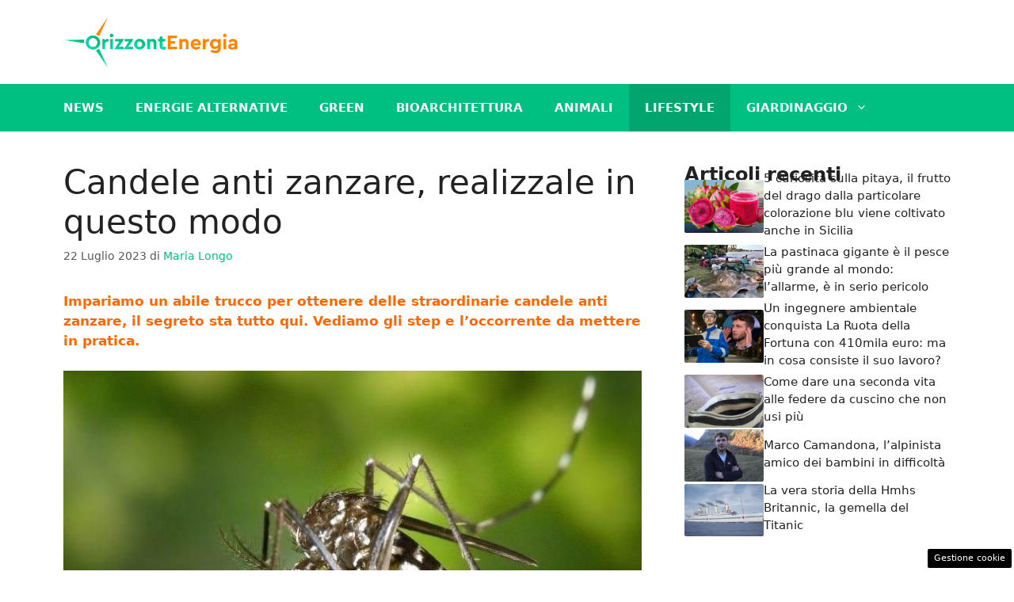

--- FILE ---
content_type: text/html; charset=UTF-8
request_url: https://www.orizzontenergia.it/2023/07/22/candele-anti-zanzare-realizzale-questo-modo/
body_size: 17605
content:
<!DOCTYPE html> 
<html lang="it-IT"> 
<head>
<meta charset="UTF-8">
<link rel="preload" href="https://www.orizzontenergia.it/wp-content/cache/fvm/min/1749128111-css0a1e991c34b4fccfb629c04f466c0580ff77438475746ff9cc78d8df51cc5.css" as="style" media="all" /> 
<link rel="preload" href="https://www.orizzontenergia.it/wp-content/cache/fvm/min/1749128111-css3f3359579520f617202bc4b35d6cd9b86413fa4561235c91aa098b311ff4d.css" as="style" media="all" /> 
<link rel="preload" href="https://www.orizzontenergia.it/wp-content/cache/fvm/min/1749128111-cssec690dc3ababeda74a510a27213f9c4e3fa9cba4b00e1efb1d06fd12256cd.css" as="style" media="all" />
<script data-cfasync="false">if(navigator.userAgent.match(/MSIE|Internet Explorer/i)||navigator.userAgent.match(/Trident\/7\..*?rv:11/i)){var href=document.location.href;if(!href.match(/[?&]iebrowser/)){if(href.indexOf("?")==-1){if(href.indexOf("#")==-1){document.location.href=href+"?iebrowser=1"}else{document.location.href=href.replace("#","?iebrowser=1#")}}else{if(href.indexOf("#")==-1){document.location.href=href+"&iebrowser=1"}else{document.location.href=href.replace("#","&iebrowser=1#")}}}}</script>
<script data-cfasync="false">class FVMLoader{constructor(e){this.triggerEvents=e,this.eventOptions={passive:!0},this.userEventListener=this.triggerListener.bind(this),this.delayedScripts={normal:[],async:[],defer:[]},this.allJQueries=[]}_addUserInteractionListener(e){this.triggerEvents.forEach(t=>window.addEventListener(t,e.userEventListener,e.eventOptions))}_removeUserInteractionListener(e){this.triggerEvents.forEach(t=>window.removeEventListener(t,e.userEventListener,e.eventOptions))}triggerListener(){this._removeUserInteractionListener(this),"loading"===document.readyState?document.addEventListener("DOMContentLoaded",this._loadEverythingNow.bind(this)):this._loadEverythingNow()}async _loadEverythingNow(){this._runAllDelayedCSS(),this._delayEventListeners(),this._delayJQueryReady(this),this._handleDocumentWrite(),this._registerAllDelayedScripts(),await this._loadScriptsFromList(this.delayedScripts.normal),await this._loadScriptsFromList(this.delayedScripts.defer),await this._loadScriptsFromList(this.delayedScripts.async),await this._triggerDOMContentLoaded(),await this._triggerWindowLoad(),window.dispatchEvent(new Event("wpr-allScriptsLoaded"))}_registerAllDelayedScripts(){document.querySelectorAll("script[type=fvmdelay]").forEach(e=>{e.hasAttribute("src")?e.hasAttribute("async")&&!1!==e.async?this.delayedScripts.async.push(e):e.hasAttribute("defer")&&!1!==e.defer||"module"===e.getAttribute("data-type")?this.delayedScripts.defer.push(e):this.delayedScripts.normal.push(e):this.delayedScripts.normal.push(e)})}_runAllDelayedCSS(){document.querySelectorAll("link[rel=fvmdelay]").forEach(e=>{e.setAttribute("rel","stylesheet")})}async _transformScript(e){return await this._requestAnimFrame(),new Promise(t=>{const n=document.createElement("script");let r;[...e.attributes].forEach(e=>{let t=e.nodeName;"type"!==t&&("data-type"===t&&(t="type",r=e.nodeValue),n.setAttribute(t,e.nodeValue))}),e.hasAttribute("src")?(n.addEventListener("load",t),n.addEventListener("error",t)):(n.text=e.text,t()),e.parentNode.replaceChild(n,e)})}async _loadScriptsFromList(e){const t=e.shift();return t?(await this._transformScript(t),this._loadScriptsFromList(e)):Promise.resolve()}_delayEventListeners(){let e={};function t(t,n){!function(t){function n(n){return e[t].eventsToRewrite.indexOf(n)>=0?"wpr-"+n:n}e[t]||(e[t]={originalFunctions:{add:t.addEventListener,remove:t.removeEventListener},eventsToRewrite:[]},t.addEventListener=function(){arguments[0]=n(arguments[0]),e[t].originalFunctions.add.apply(t,arguments)},t.removeEventListener=function(){arguments[0]=n(arguments[0]),e[t].originalFunctions.remove.apply(t,arguments)})}(t),e[t].eventsToRewrite.push(n)}function n(e,t){let n=e[t];Object.defineProperty(e,t,{get:()=>n||function(){},set(r){e["wpr"+t]=n=r}})}t(document,"DOMContentLoaded"),t(window,"DOMContentLoaded"),t(window,"load"),t(window,"pageshow"),t(document,"readystatechange"),n(document,"onreadystatechange"),n(window,"onload"),n(window,"onpageshow")}_delayJQueryReady(e){let t=window.jQuery;Object.defineProperty(window,"jQuery",{get:()=>t,set(n){if(n&&n.fn&&!e.allJQueries.includes(n)){n.fn.ready=n.fn.init.prototype.ready=function(t){e.domReadyFired?t.bind(document)(n):document.addEventListener("DOMContentLoaded2",()=>t.bind(document)(n))};const t=n.fn.on;n.fn.on=n.fn.init.prototype.on=function(){if(this[0]===window){function e(e){return e.split(" ").map(e=>"load"===e||0===e.indexOf("load.")?"wpr-jquery-load":e).join(" ")}"string"==typeof arguments[0]||arguments[0]instanceof String?arguments[0]=e(arguments[0]):"object"==typeof arguments[0]&&Object.keys(arguments[0]).forEach(t=>{delete Object.assign(arguments[0],{[e(t)]:arguments[0][t]})[t]})}return t.apply(this,arguments),this},e.allJQueries.push(n)}t=n}})}async _triggerDOMContentLoaded(){this.domReadyFired=!0,await this._requestAnimFrame(),document.dispatchEvent(new Event("DOMContentLoaded2")),await this._requestAnimFrame(),window.dispatchEvent(new Event("DOMContentLoaded2")),await this._requestAnimFrame(),document.dispatchEvent(new Event("wpr-readystatechange")),await this._requestAnimFrame(),document.wpronreadystatechange&&document.wpronreadystatechange()}async _triggerWindowLoad(){await this._requestAnimFrame(),window.dispatchEvent(new Event("wpr-load")),await this._requestAnimFrame(),window.wpronload&&window.wpronload(),await this._requestAnimFrame(),this.allJQueries.forEach(e=>e(window).trigger("wpr-jquery-load")),window.dispatchEvent(new Event("wpr-pageshow")),await this._requestAnimFrame(),window.wpronpageshow&&window.wpronpageshow()}_handleDocumentWrite(){const e=new Map;document.write=document.writeln=function(t){const n=document.currentScript,r=document.createRange(),i=n.parentElement;let a=e.get(n);void 0===a&&(a=n.nextSibling,e.set(n,a));const s=document.createDocumentFragment();r.setStart(s,0),s.appendChild(r.createContextualFragment(t)),i.insertBefore(s,a)}}async _requestAnimFrame(){return new Promise(e=>requestAnimationFrame(e))}static run(){const e=new FVMLoader(["keydown","mousemove","touchmove","touchstart","touchend","wheel"]);e._addUserInteractionListener(e)}}FVMLoader.run();</script>
<meta name='robots' content='index, follow, max-image-preview:large, max-snippet:-1, max-video-preview:-1' />
<meta name="viewport" content="width=device-width, initial-scale=1"><title>Candele anti zanzare, realizzale in questo modo</title>
<meta name="description" content="Candele anti zanzare, ne vuoi una in casa? Puoi farla home made. Segui questi step e realizzale in questo modo." />
<link rel="canonical" href="https://www.orizzontenergia.it/2023/07/22/candele-anti-zanzare-realizzale-questo-modo/" />
<meta property="og:locale" content="it_IT" />
<meta property="og:type" content="article" />
<meta property="og:title" content="Candele anti zanzare, realizzale in questo modo" />
<meta property="og:description" content="Candele anti zanzare, ne vuoi una in casa? Puoi farla home made. Segui questi step e realizzale in questo modo." />
<meta property="og:url" content="https://www.orizzontenergia.it/2023/07/22/candele-anti-zanzare-realizzale-questo-modo/" />
<meta property="og:site_name" content="Orizzontenergia.it" />
<meta property="article:author" content="https://www.facebook.com/maria.longo.5055233" />
<meta property="article:published_time" content="2023-07-22T21:55:28+00:00" />
<meta property="og:image" content="https://www.orizzontenergia.it/wp-content/uploads/2023/07/candela-al-buio.jpg" />
<meta property="og:image:width" content="1280" />
<meta property="og:image:height" content="720" />
<meta property="og:image:type" content="image/jpeg" />
<meta name="author" content="Maria Longo" />
<meta name="twitter:card" content="summary_large_image" />
<script type="application/ld+json" class="yoast-schema-graph">{"@context":"https://schema.org","@graph":[{"@type":"Article","@id":"https://www.orizzontenergia.it/2023/07/22/candele-anti-zanzare-realizzale-questo-modo/#article","isPartOf":{"@id":"https://www.orizzontenergia.it/2023/07/22/candele-anti-zanzare-realizzale-questo-modo/"},"author":{"name":"Maria Longo","@id":"https://www.orizzontenergia.it/#/schema/person/0b1ae0e0201af577a424c080f42f0d79"},"headline":"Candele anti zanzare, realizzale in questo modo","datePublished":"2023-07-22T21:55:28+00:00","mainEntityOfPage":{"@id":"https://www.orizzontenergia.it/2023/07/22/candele-anti-zanzare-realizzale-questo-modo/"},"wordCount":412,"publisher":{"@id":"https://www.orizzontenergia.it/#organization"},"image":{"@id":"https://www.orizzontenergia.it/2023/07/22/candele-anti-zanzare-realizzale-questo-modo/#primaryimage"},"thumbnailUrl":"https://www.orizzontenergia.it/wp-content/uploads/2023/07/candela-al-buio.jpg","articleSection":["Lifestyle"],"inLanguage":"it-IT"},{"@type":"WebPage","@id":"https://www.orizzontenergia.it/2023/07/22/candele-anti-zanzare-realizzale-questo-modo/","url":"https://www.orizzontenergia.it/2023/07/22/candele-anti-zanzare-realizzale-questo-modo/","name":"Candele anti zanzare, realizzale in questo modo","isPartOf":{"@id":"https://www.orizzontenergia.it/#website"},"primaryImageOfPage":{"@id":"https://www.orizzontenergia.it/2023/07/22/candele-anti-zanzare-realizzale-questo-modo/#primaryimage"},"image":{"@id":"https://www.orizzontenergia.it/2023/07/22/candele-anti-zanzare-realizzale-questo-modo/#primaryimage"},"thumbnailUrl":"https://www.orizzontenergia.it/wp-content/uploads/2023/07/candela-al-buio.jpg","datePublished":"2023-07-22T21:55:28+00:00","description":"Candele anti zanzare, ne vuoi una in casa? Puoi farla home made. Segui questi step e realizzale in questo modo.","breadcrumb":{"@id":"https://www.orizzontenergia.it/2023/07/22/candele-anti-zanzare-realizzale-questo-modo/#breadcrumb"},"inLanguage":"it-IT","potentialAction":[{"@type":"ReadAction","target":["https://www.orizzontenergia.it/2023/07/22/candele-anti-zanzare-realizzale-questo-modo/"]}]},{"@type":"ImageObject","inLanguage":"it-IT","@id":"https://www.orizzontenergia.it/2023/07/22/candele-anti-zanzare-realizzale-questo-modo/#primaryimage","url":"https://www.orizzontenergia.it/wp-content/uploads/2023/07/candela-al-buio.jpg","contentUrl":"https://www.orizzontenergia.it/wp-content/uploads/2023/07/candela-al-buio.jpg","width":1280,"height":720,"caption":"candela home made - Pixabay - OrizzontEnergia.it"},{"@type":"BreadcrumbList","@id":"https://www.orizzontenergia.it/2023/07/22/candele-anti-zanzare-realizzale-questo-modo/#breadcrumb","itemListElement":[{"@type":"ListItem","position":1,"name":"Homepage","item":"https://www.orizzontenergia.it/"},{"@type":"ListItem","position":2,"name":"Candele anti zanzare, realizzale in questo modo"}]},{"@type":"WebSite","@id":"https://www.orizzontenergia.it/#website","url":"https://www.orizzontenergia.it/","name":"Orizzontenergia.it","description":"Un mondo Green migliore per tutti","publisher":{"@id":"https://www.orizzontenergia.it/#organization"},"potentialAction":[{"@type":"SearchAction","target":{"@type":"EntryPoint","urlTemplate":"https://www.orizzontenergia.it/?s={search_term_string}"},"query-input":{"@type":"PropertyValueSpecification","valueRequired":true,"valueName":"search_term_string"}}],"inLanguage":"it-IT"},{"@type":"Organization","@id":"https://www.orizzontenergia.it/#organization","name":"OrizzontEnergia.it","url":"https://www.orizzontenergia.it/","logo":{"@type":"ImageObject","inLanguage":"it-IT","@id":"https://www.orizzontenergia.it/#/schema/logo/image/","url":"https://www.orizzontenergia.it/wp-content/uploads/2021/11/cropped-logo_2.png","contentUrl":"https://www.orizzontenergia.it/wp-content/uploads/2021/11/cropped-logo_2.png","width":720,"height":215,"caption":"OrizzontEnergia.it"},"image":{"@id":"https://www.orizzontenergia.it/#/schema/logo/image/"}},{"@type":"Person","@id":"https://www.orizzontenergia.it/#/schema/person/0b1ae0e0201af577a424c080f42f0d79","name":"Maria Longo","image":{"@type":"ImageObject","inLanguage":"it-IT","@id":"https://www.orizzontenergia.it/#/schema/person/image/","url":"https://secure.gravatar.com/avatar/26c0f1e698d74930f5ee7285360b62b54115b0d2aa876746a6284f12608582b2?s=96&d=mm&r=g","contentUrl":"https://secure.gravatar.com/avatar/26c0f1e698d74930f5ee7285360b62b54115b0d2aa876746a6284f12608582b2?s=96&d=mm&r=g","caption":"Maria Longo"},"description":"Nata a Catania nel 1987. Conseguita la Laurea Magistrale in Giurisprudenza con una tesi dal titolo “Matrimonio omosessuale: un’analisi comparatistica”, intraprende il percorso forense tra divorzi, procedimenti in Corte D’Appello e Commissione Tributaria. Parallelamente muove i primi passi in ambito giornalistico collaborando con alcune testate locali e scrivendo articoli di diritto con analisi approfondita sulle pronunce più autorevoli della Corte di Cassazione. Appassionata di fotografia, non rinuncia mai alla sua reflex che viaggia con lei, alla ricerca di dettagli da immortalare. Lingue parlate inglese, francese e spagnolo.","sameAs":["https://www.facebook.com/maria.longo.5055233","https://www.instagram.com/ma_ri_lo87/?hl=it"],"url":"https://www.orizzontenergia.it/author/maria/"}]}</script>
<link rel="alternate" type="application/rss+xml" title="Orizzontenergia.it &raquo; Feed" href="https://www.orizzontenergia.it/feed/" />
<link rel="alternate" type="application/rss+xml" title="Orizzontenergia.it &raquo; Feed dei commenti" href="https://www.orizzontenergia.it/comments/feed/" /> 
<style media="all">img:is([sizes="auto" i],[sizes^="auto," i]){contain-intrinsic-size:3000px 1500px}</style> 
<link rel="amphtml" href="https://www.orizzontenergia.it/2023/07/22/candele-anti-zanzare-realizzale-questo-modo/amp/" /> 
<link rel='stylesheet' id='wp-block-library-css' href='https://www.orizzontenergia.it/wp-content/cache/fvm/min/1749128111-css0a1e991c34b4fccfb629c04f466c0580ff77438475746ff9cc78d8df51cc5.css' media='all' /> 
<style id='classic-theme-styles-inline-css' media="all">/*! This file is auto-generated */ .wp-block-button__link{color:#fff;background-color:#32373c;border-radius:9999px;box-shadow:none;text-decoration:none;padding:calc(.667em + 2px) calc(1.333em + 2px);font-size:1.125em}.wp-block-file__button{background:#32373c;color:#fff;text-decoration:none}</style> 
<style id='global-styles-inline-css' media="all">:root{--wp--preset--aspect-ratio--square:1;--wp--preset--aspect-ratio--4-3:4/3;--wp--preset--aspect-ratio--3-4:3/4;--wp--preset--aspect-ratio--3-2:3/2;--wp--preset--aspect-ratio--2-3:2/3;--wp--preset--aspect-ratio--16-9:16/9;--wp--preset--aspect-ratio--9-16:9/16;--wp--preset--color--black:#000000;--wp--preset--color--cyan-bluish-gray:#abb8c3;--wp--preset--color--white:#ffffff;--wp--preset--color--pale-pink:#f78da7;--wp--preset--color--vivid-red:#cf2e2e;--wp--preset--color--luminous-vivid-orange:#ff6900;--wp--preset--color--luminous-vivid-amber:#fcb900;--wp--preset--color--light-green-cyan:#7bdcb5;--wp--preset--color--vivid-green-cyan:#00d084;--wp--preset--color--pale-cyan-blue:#8ed1fc;--wp--preset--color--vivid-cyan-blue:#0693e3;--wp--preset--color--vivid-purple:#9b51e0;--wp--preset--color--contrast:var(--contrast);--wp--preset--color--contrast-2:var(--contrast-2);--wp--preset--color--contrast-3:var(--contrast-3);--wp--preset--color--base:var(--base);--wp--preset--color--base-2:var(--base-2);--wp--preset--color--base-3:var(--base-3);--wp--preset--color--accent:var(--accent);--wp--preset--color--global-color-8:var(--global-color-8);--wp--preset--gradient--vivid-cyan-blue-to-vivid-purple:linear-gradient(135deg,rgba(6,147,227,1) 0%,rgb(155,81,224) 100%);--wp--preset--gradient--light-green-cyan-to-vivid-green-cyan:linear-gradient(135deg,rgb(122,220,180) 0%,rgb(0,208,130) 100%);--wp--preset--gradient--luminous-vivid-amber-to-luminous-vivid-orange:linear-gradient(135deg,rgba(252,185,0,1) 0%,rgba(255,105,0,1) 100%);--wp--preset--gradient--luminous-vivid-orange-to-vivid-red:linear-gradient(135deg,rgba(255,105,0,1) 0%,rgb(207,46,46) 100%);--wp--preset--gradient--very-light-gray-to-cyan-bluish-gray:linear-gradient(135deg,rgb(238,238,238) 0%,rgb(169,184,195) 100%);--wp--preset--gradient--cool-to-warm-spectrum:linear-gradient(135deg,rgb(74,234,220) 0%,rgb(151,120,209) 20%,rgb(207,42,186) 40%,rgb(238,44,130) 60%,rgb(251,105,98) 80%,rgb(254,248,76) 100%);--wp--preset--gradient--blush-light-purple:linear-gradient(135deg,rgb(255,206,236) 0%,rgb(152,150,240) 100%);--wp--preset--gradient--blush-bordeaux:linear-gradient(135deg,rgb(254,205,165) 0%,rgb(254,45,45) 50%,rgb(107,0,62) 100%);--wp--preset--gradient--luminous-dusk:linear-gradient(135deg,rgb(255,203,112) 0%,rgb(199,81,192) 50%,rgb(65,88,208) 100%);--wp--preset--gradient--pale-ocean:linear-gradient(135deg,rgb(255,245,203) 0%,rgb(182,227,212) 50%,rgb(51,167,181) 100%);--wp--preset--gradient--electric-grass:linear-gradient(135deg,rgb(202,248,128) 0%,rgb(113,206,126) 100%);--wp--preset--gradient--midnight:linear-gradient(135deg,rgb(2,3,129) 0%,rgb(40,116,252) 100%);--wp--preset--font-size--small:13px;--wp--preset--font-size--medium:20px;--wp--preset--font-size--large:36px;--wp--preset--font-size--x-large:42px;--wp--preset--spacing--20:0.44rem;--wp--preset--spacing--30:0.67rem;--wp--preset--spacing--40:1rem;--wp--preset--spacing--50:1.5rem;--wp--preset--spacing--60:2.25rem;--wp--preset--spacing--70:3.38rem;--wp--preset--spacing--80:5.06rem;--wp--preset--shadow--natural:6px 6px 9px rgba(0, 0, 0, 0.2);--wp--preset--shadow--deep:12px 12px 50px rgba(0, 0, 0, 0.4);--wp--preset--shadow--sharp:6px 6px 0px rgba(0, 0, 0, 0.2);--wp--preset--shadow--outlined:6px 6px 0px -3px rgba(255, 255, 255, 1), 6px 6px rgba(0, 0, 0, 1);--wp--preset--shadow--crisp:6px 6px 0px rgba(0, 0, 0, 1)}:where(.is-layout-flex){gap:.5em}:where(.is-layout-grid){gap:.5em}body .is-layout-flex{display:flex}.is-layout-flex{flex-wrap:wrap;align-items:center}.is-layout-flex>:is(*,div){margin:0}body .is-layout-grid{display:grid}.is-layout-grid>:is(*,div){margin:0}:where(.wp-block-columns.is-layout-flex){gap:2em}:where(.wp-block-columns.is-layout-grid){gap:2em}:where(.wp-block-post-template.is-layout-flex){gap:1.25em}:where(.wp-block-post-template.is-layout-grid){gap:1.25em}.has-black-color{color:var(--wp--preset--color--black)!important}.has-cyan-bluish-gray-color{color:var(--wp--preset--color--cyan-bluish-gray)!important}.has-white-color{color:var(--wp--preset--color--white)!important}.has-pale-pink-color{color:var(--wp--preset--color--pale-pink)!important}.has-vivid-red-color{color:var(--wp--preset--color--vivid-red)!important}.has-luminous-vivid-orange-color{color:var(--wp--preset--color--luminous-vivid-orange)!important}.has-luminous-vivid-amber-color{color:var(--wp--preset--color--luminous-vivid-amber)!important}.has-light-green-cyan-color{color:var(--wp--preset--color--light-green-cyan)!important}.has-vivid-green-cyan-color{color:var(--wp--preset--color--vivid-green-cyan)!important}.has-pale-cyan-blue-color{color:var(--wp--preset--color--pale-cyan-blue)!important}.has-vivid-cyan-blue-color{color:var(--wp--preset--color--vivid-cyan-blue)!important}.has-vivid-purple-color{color:var(--wp--preset--color--vivid-purple)!important}.has-black-background-color{background-color:var(--wp--preset--color--black)!important}.has-cyan-bluish-gray-background-color{background-color:var(--wp--preset--color--cyan-bluish-gray)!important}.has-white-background-color{background-color:var(--wp--preset--color--white)!important}.has-pale-pink-background-color{background-color:var(--wp--preset--color--pale-pink)!important}.has-vivid-red-background-color{background-color:var(--wp--preset--color--vivid-red)!important}.has-luminous-vivid-orange-background-color{background-color:var(--wp--preset--color--luminous-vivid-orange)!important}.has-luminous-vivid-amber-background-color{background-color:var(--wp--preset--color--luminous-vivid-amber)!important}.has-light-green-cyan-background-color{background-color:var(--wp--preset--color--light-green-cyan)!important}.has-vivid-green-cyan-background-color{background-color:var(--wp--preset--color--vivid-green-cyan)!important}.has-pale-cyan-blue-background-color{background-color:var(--wp--preset--color--pale-cyan-blue)!important}.has-vivid-cyan-blue-background-color{background-color:var(--wp--preset--color--vivid-cyan-blue)!important}.has-vivid-purple-background-color{background-color:var(--wp--preset--color--vivid-purple)!important}.has-black-border-color{border-color:var(--wp--preset--color--black)!important}.has-cyan-bluish-gray-border-color{border-color:var(--wp--preset--color--cyan-bluish-gray)!important}.has-white-border-color{border-color:var(--wp--preset--color--white)!important}.has-pale-pink-border-color{border-color:var(--wp--preset--color--pale-pink)!important}.has-vivid-red-border-color{border-color:var(--wp--preset--color--vivid-red)!important}.has-luminous-vivid-orange-border-color{border-color:var(--wp--preset--color--luminous-vivid-orange)!important}.has-luminous-vivid-amber-border-color{border-color:var(--wp--preset--color--luminous-vivid-amber)!important}.has-light-green-cyan-border-color{border-color:var(--wp--preset--color--light-green-cyan)!important}.has-vivid-green-cyan-border-color{border-color:var(--wp--preset--color--vivid-green-cyan)!important}.has-pale-cyan-blue-border-color{border-color:var(--wp--preset--color--pale-cyan-blue)!important}.has-vivid-cyan-blue-border-color{border-color:var(--wp--preset--color--vivid-cyan-blue)!important}.has-vivid-purple-border-color{border-color:var(--wp--preset--color--vivid-purple)!important}.has-vivid-cyan-blue-to-vivid-purple-gradient-background{background:var(--wp--preset--gradient--vivid-cyan-blue-to-vivid-purple)!important}.has-light-green-cyan-to-vivid-green-cyan-gradient-background{background:var(--wp--preset--gradient--light-green-cyan-to-vivid-green-cyan)!important}.has-luminous-vivid-amber-to-luminous-vivid-orange-gradient-background{background:var(--wp--preset--gradient--luminous-vivid-amber-to-luminous-vivid-orange)!important}.has-luminous-vivid-orange-to-vivid-red-gradient-background{background:var(--wp--preset--gradient--luminous-vivid-orange-to-vivid-red)!important}.has-very-light-gray-to-cyan-bluish-gray-gradient-background{background:var(--wp--preset--gradient--very-light-gray-to-cyan-bluish-gray)!important}.has-cool-to-warm-spectrum-gradient-background{background:var(--wp--preset--gradient--cool-to-warm-spectrum)!important}.has-blush-light-purple-gradient-background{background:var(--wp--preset--gradient--blush-light-purple)!important}.has-blush-bordeaux-gradient-background{background:var(--wp--preset--gradient--blush-bordeaux)!important}.has-luminous-dusk-gradient-background{background:var(--wp--preset--gradient--luminous-dusk)!important}.has-pale-ocean-gradient-background{background:var(--wp--preset--gradient--pale-ocean)!important}.has-electric-grass-gradient-background{background:var(--wp--preset--gradient--electric-grass)!important}.has-midnight-gradient-background{background:var(--wp--preset--gradient--midnight)!important}.has-small-font-size{font-size:var(--wp--preset--font-size--small)!important}.has-medium-font-size{font-size:var(--wp--preset--font-size--medium)!important}.has-large-font-size{font-size:var(--wp--preset--font-size--large)!important}.has-x-large-font-size{font-size:var(--wp--preset--font-size--x-large)!important}:where(.wp-block-post-template.is-layout-flex){gap:1.25em}:where(.wp-block-post-template.is-layout-grid){gap:1.25em}:where(.wp-block-columns.is-layout-flex){gap:2em}:where(.wp-block-columns.is-layout-grid){gap:2em}:root :where(.wp-block-pullquote){font-size:1.5em;line-height:1.6}</style> 
<link rel='stylesheet' id='adser-css' href='https://www.orizzontenergia.it/wp-content/cache/fvm/min/1749128111-css3f3359579520f617202bc4b35d6cd9b86413fa4561235c91aa098b311ff4d.css' media='all' /> 
<link rel='stylesheet' id='generate-style-css' href='https://www.orizzontenergia.it/wp-content/cache/fvm/min/1749128111-cssec690dc3ababeda74a510a27213f9c4e3fa9cba4b00e1efb1d06fd12256cd.css' media='all' /> 
<style id='generate-style-inline-css' media="all">body{background-color:var(--base-3);color:var(--contrast)}a{color:var(--accent)}a:hover,a:focus{text-decoration:underline}.entry-title a,.site-branding a,a.button,.wp-block-button__link,.main-navigation a{text-decoration:none}a:hover,a:focus,a:active{color:var(--contrast)}.wp-block-group__inner-container{max-width:1200px;margin-left:auto;margin-right:auto}.site-header .header-image{width:220px}:root{--contrast:#222222;--contrast-2:#575760;--contrast-3:#b2b2be;--base:#f0f0f0;--base-2:#f7f8f9;--base-3:#ffffff;--accent:#00c081;--global-color-8:#ff8114}:root .has-contrast-color{color:var(--contrast)}:root .has-contrast-background-color{background-color:var(--contrast)}:root .has-contrast-2-color{color:var(--contrast-2)}:root .has-contrast-2-background-color{background-color:var(--contrast-2)}:root .has-contrast-3-color{color:var(--contrast-3)}:root .has-contrast-3-background-color{background-color:var(--contrast-3)}:root .has-base-color{color:var(--base)}:root .has-base-background-color{background-color:var(--base)}:root .has-base-2-color{color:var(--base-2)}:root .has-base-2-background-color{background-color:var(--base-2)}:root .has-base-3-color{color:var(--base-3)}:root .has-base-3-background-color{background-color:var(--base-3)}:root .has-accent-color{color:var(--accent)}:root .has-accent-background-color{background-color:var(--accent)}:root .has-global-color-8-color{color:var(--global-color-8)}:root .has-global-color-8-background-color{background-color:var(--global-color-8)}.main-navigation a,.main-navigation .menu-toggle,.main-navigation .menu-bar-items{font-weight:700;text-transform:uppercase}.top-bar{background-color:#636363;color:#fff}.top-bar a{color:#fff}.top-bar a:hover{color:#303030}.site-header{background-color:var(--base-3)}.main-title a,.main-title a:hover{color:var(--contrast)}.site-description{color:var(--contrast-2)}.main-navigation,.main-navigation ul ul{background-color:var(--accent)}.main-navigation .main-nav ul li a,.main-navigation .menu-toggle,.main-navigation .menu-bar-items{color:var(--base-3)}.main-navigation .main-nav ul li:not([class*="current-menu-"]):hover>a,.main-navigation .main-nav ul li:not([class*="current-menu-"]):focus>a,.main-navigation .main-nav ul li.sfHover:not([class*="current-menu-"])>a,.main-navigation .menu-bar-item:hover>a,.main-navigation .menu-bar-item.sfHover>a{color:var(--base-3);background-color:#03a56f}button.menu-toggle:hover,button.menu-toggle:focus{color:var(--base-3)}.main-navigation .main-nav ul li[class*="current-menu-"]>a{color:var(--base-3);background-color:#03a56f}.navigation-search input[type="search"],.navigation-search input[type="search"]:active,.navigation-search input[type="search"]:focus,.main-navigation .main-nav ul li.search-item.active>a,.main-navigation .menu-bar-items .search-item.active>a{color:var(--base-3);background-color:#03a56f}.main-navigation ul ul{background-color:var(--accent)}.main-navigation .main-nav ul ul li a{color:var(--base-3)}.main-navigation .main-nav ul ul li:not([class*="current-menu-"]):hover>a,.main-navigation .main-nav ul ul li:not([class*="current-menu-"]):focus>a,.main-navigation .main-nav ul ul li.sfHover:not([class*="current-menu-"])>a{color:var(--base-3);background-color:#03a56f}.main-navigation .main-nav ul ul li[class*="current-menu-"]>a{color:var(--base-3);background-color:#03a56f}.separate-containers .inside-article,.separate-containers .comments-area,.separate-containers .page-header,.one-container .container,.separate-containers .paging-navigation,.inside-page-header{background-color:var(--base-3)}.entry-title a{color:var(--contrast)}.entry-title a:hover{color:var(--contrast-2)}.entry-meta{color:var(--contrast-2)}.sidebar .widget{background-color:var(--base-3)}.footer-widgets{background-color:var(--base-3)}.site-info{color:var(--base-3);background-color:var(--contrast)}.site-info a{color:var(--base-3)}.site-info a:hover{color:var(--base-3)}.footer-bar .widget_nav_menu .current-menu-item a{color:var(--base-3)}input[type="text"],input[type="email"],input[type="url"],input[type="password"],input[type="search"],input[type="tel"],input[type="number"],textarea,select{color:var(--contrast);background-color:var(--base-2);border-color:var(--base)}input[type="text"]:focus,input[type="email"]:focus,input[type="url"]:focus,input[type="password"]:focus,input[type="search"]:focus,input[type="tel"]:focus,input[type="number"]:focus,textarea:focus,select:focus{color:var(--contrast);background-color:var(--base-2);border-color:var(--contrast-3)}button,html input[type="button"],input[type="reset"],input[type="submit"],a.button,a.wp-block-button__link:not(.has-background){color:#fff;background-color:#55555e}button:hover,html input[type="button"]:hover,input[type="reset"]:hover,input[type="submit"]:hover,a.button:hover,button:focus,html input[type="button"]:focus,input[type="reset"]:focus,input[type="submit"]:focus,a.button:focus,a.wp-block-button__link:not(.has-background):active,a.wp-block-button__link:not(.has-background):focus,a.wp-block-button__link:not(.has-background):hover{color:#fff;background-color:#3f4047}a.generate-back-to-top{background-color:rgba(0,0,0,.4);color:#fff}a.generate-back-to-top:hover,a.generate-back-to-top:focus{background-color:rgba(0,0,0,.6);color:#fff}:root{--gp-search-modal-bg-color:var(--base-3);--gp-search-modal-text-color:var(--contrast);--gp-search-modal-overlay-bg-color:rgba(0,0,0,0.2)}@media (max-width:768px){.main-navigation .menu-bar-item:hover>a,.main-navigation .menu-bar-item.sfHover>a{background:none;color:var(--base-3)}}.nav-below-header .main-navigation .inside-navigation.grid-container,.nav-above-header .main-navigation .inside-navigation.grid-container{padding:0 20px 0 20px}.site-main .wp-block-group__inner-container{padding:40px}.separate-containers .paging-navigation{padding-top:20px;padding-bottom:20px}.entry-content .alignwide,body:not(.no-sidebar) .entry-content .alignfull{margin-left:-40px;width:calc(100% + 80px);max-width:calc(100% + 80px)}.rtl .menu-item-has-children .dropdown-menu-toggle{padding-left:20px}.rtl .main-navigation .main-nav ul li.menu-item-has-children>a{padding-right:20px}@media (max-width:768px){.separate-containers .inside-article,.separate-containers .comments-area,.separate-containers .page-header,.separate-containers .paging-navigation,.one-container .site-content,.inside-page-header{padding:30px}.site-main .wp-block-group__inner-container{padding:30px}.inside-top-bar{padding-right:30px;padding-left:30px}.inside-header{padding-right:30px;padding-left:30px}.widget-area .widget{padding-top:30px;padding-right:30px;padding-bottom:30px;padding-left:30px}.footer-widgets-container{padding-top:30px;padding-right:30px;padding-bottom:30px;padding-left:30px}.inside-site-info{padding-right:30px;padding-left:30px}.entry-content .alignwide,body:not(.no-sidebar) .entry-content .alignfull{margin-left:-30px;width:calc(100% + 60px);max-width:calc(100% + 60px)}.one-container .site-main .paging-navigation{margin-bottom:20px}}.is-right-sidebar{width:30%}.is-left-sidebar{width:30%}.site-content .content-area{width:70%}@media (max-width:768px){.main-navigation .menu-toggle,.sidebar-nav-mobile:not(#sticky-placeholder){display:block}.main-navigation ul,.gen-sidebar-nav,.main-navigation:not(.slideout-navigation):not(.toggled) .main-nav>ul,.has-inline-mobile-toggle #site-navigation .inside-navigation>*:not(.navigation-search):not(.main-nav){display:none}.nav-align-right .inside-navigation,.nav-align-center .inside-navigation{justify-content:space-between}}.dynamic-author-image-rounded{border-radius:100%}.dynamic-featured-image,.dynamic-author-image{vertical-align:middle}.one-container.blog .dynamic-content-template:not(:last-child),.one-container.archive .dynamic-content-template:not(:last-child){padding-bottom:0}.dynamic-entry-excerpt>p:last-child{margin-bottom:0}</style> 
<style id='generateblocks-inline-css' media="all">.gb-container.gb-tabs__item:not(.gb-tabs__item-open){display:none}.gb-container-d0a86651{display:flex;flex-wrap:wrap;align-items:center;column-gap:20px;row-gap:20px;color:var(--contrast)}.gb-container-d0a86651 a{color:var(--contrast)}.gb-container-d0a86651 a:hover{color:var(--contrast)}.gb-container-bcbc46ac{flex-basis:100%;text-align:center;border-top:3px solid var(--accent-2)}.gb-container-e9bed0be{flex-basis:100%}.gb-container-03919c55{height:100%;display:flex;align-items:center;column-gap:20px}.gb-grid-wrapper>.gb-grid-column-03919c55{width:100%}.gb-container-3ff058ae{flex-shrink:0;flex-basis:100px}.gb-container-c551a107{flex-shrink:1;text-align:right}h3.gb-headline-9e06b5e3{flex-basis:100%;font-size:24px;margin-bottom:-20px}div.gb-headline-040f2ffe{font-size:15px;font-weight:500;text-align:left;margin-bottom:5px}.gb-grid-wrapper-b3929361{display:flex;flex-wrap:wrap;row-gap:20px}.gb-grid-wrapper-b3929361>.gb-grid-column{box-sizing:border-box}.gb-image-95849c3e{border-radius:3%;width:100%;object-fit:cover;vertical-align:middle}@media (max-width:1024px){.gb-grid-wrapper-b3929361{margin-left:-20px}.gb-grid-wrapper-b3929361>.gb-grid-column{padding-left:20px}}@media (max-width:767px){.gb-container-d0a86651{text-align:center;padding-top:40px}.gb-container-bcbc46ac{width:100%}.gb-grid-wrapper>.gb-grid-column-bcbc46ac{width:100%}.gb-container-3ff058ae{width:50%;text-align:center}.gb-grid-wrapper>.gb-grid-column-3ff058ae{width:50%}.gb-container-c551a107{width:50%;text-align:left}.gb-grid-wrapper>.gb-grid-column-c551a107{width:50%}h3.gb-headline-9e06b5e3{text-align:left}div.gb-headline-040f2ffe{text-align:left}}:root{--gb-container-width:1200px}.gb-container .wp-block-image img{vertical-align:middle}.gb-grid-wrapper .wp-block-image{margin-bottom:0}.gb-highlight{background:none}.gb-shape{line-height:0}.gb-container-link{position:absolute;top:0;right:0;bottom:0;left:0;z-index:99}</style> 
<script async src="https://pagead2.googlesyndication.com/pagead/js/adsbygoogle.js?client=ca-pub-2645721391836975"
crossorigin="anonymous"></script>
<div data-type="_mgwidget" data-widget-id="1710644"></div> 
<script>(function(w,q){w[q]=w[q]||[];w[q].push(["_mgc.load"])})(window,"_mgq");</script>
<script>var adser = {"pagetype":"article","category":["Lifestyle"],"category_iab":[""],"hot":false,"cmp":"clickio","cmp_params":"\/\/clickiocmp.com\/t\/consent_233266.js","_mgid":"https:\/\/jsc.mgid.com\/site\/1000000.js","_teads":"183421"}</script>
<script defer src="https://www.googletagmanager.com/gtag/js?id=G-DQ7D4C34RT"></script>
<script>
window.dataLayer = window.dataLayer || [];
function gtag(){dataLayer.push(arguments);}
gtag('js', new Date());
gtag('config', 'G-DQ7D4C34RT');
</script>
<link rel="icon" href="https://www.orizzontenergia.it/wp-content/uploads/2021/11/cropped-IMG-20211116-WA0054-192x192.jpg" sizes="192x192" /> 
</head>
<body class="wp-singular post-template-default single single-post postid-101070 single-format-standard wp-custom-logo wp-embed-responsive wp-theme-generatepress post-image-above-header post-image-aligned-center right-sidebar nav-below-header one-container header-aligned-left dropdown-hover" itemtype="https://schema.org/Blog" itemscope> <a class="screen-reader-text skip-link" href="#content" title="Vai al contenuto">Vai al contenuto</a> <header class="site-header" id="masthead" aria-label="Sito" itemtype="https://schema.org/WPHeader" itemscope> <div class="inside-header grid-container"> <div class="site-logo"> <a href="https://www.orizzontenergia.it/" rel="home"> <img class="header-image is-logo-image" alt="Orizzontenergia.it" src="https://www.orizzontenergia.it/wp-content/uploads/2021/11/cropped-logo_2.png" width="720" height="215" /> </a> </div> </div> </header> <nav class="main-navigation sub-menu-right" id="site-navigation" aria-label="Principale" itemtype="https://schema.org/SiteNavigationElement" itemscope> <div class="inside-navigation grid-container"> <button class="menu-toggle" aria-controls="primary-menu" aria-expanded="false"> <span class="gp-icon icon-menu-bars"><svg viewBox="0 0 512 512" aria-hidden="true" xmlns="http://www.w3.org/2000/svg" width="1em" height="1em"><path d="M0 96c0-13.255 10.745-24 24-24h464c13.255 0 24 10.745 24 24s-10.745 24-24 24H24c-13.255 0-24-10.745-24-24zm0 160c0-13.255 10.745-24 24-24h464c13.255 0 24 10.745 24 24s-10.745 24-24 24H24c-13.255 0-24-10.745-24-24zm0 160c0-13.255 10.745-24 24-24h464c13.255 0 24 10.745 24 24s-10.745 24-24 24H24c-13.255 0-24-10.745-24-24z" /></svg><svg viewBox="0 0 512 512" aria-hidden="true" xmlns="http://www.w3.org/2000/svg" width="1em" height="1em"><path d="M71.029 71.029c9.373-9.372 24.569-9.372 33.942 0L256 222.059l151.029-151.03c9.373-9.372 24.569-9.372 33.942 0 9.372 9.373 9.372 24.569 0 33.942L289.941 256l151.03 151.029c9.372 9.373 9.372 24.569 0 33.942-9.373 9.372-24.569 9.372-33.942 0L256 289.941l-151.029 151.03c-9.373 9.372-24.569 9.372-33.942 0-9.372-9.373-9.372-24.569 0-33.942L222.059 256 71.029 104.971c-9.372-9.373-9.372-24.569 0-33.942z" /></svg></span><span class="mobile-menu">Menu</span> </button> <div id="primary-menu" class="main-nav"><ul id="menu-nav-bar" class="menu sf-menu"><li id="menu-item-90592" class="menu-item menu-item-type-taxonomy menu-item-object-category menu-item-90592"><a href="https://www.orizzontenergia.it/news/">News</a></li> <li id="menu-item-99779" class="menu-item menu-item-type-taxonomy menu-item-object-category menu-item-99779"><a href="https://www.orizzontenergia.it/energia/">Energie alternative</a></li> <li id="menu-item-90590" class="menu-item menu-item-type-taxonomy menu-item-object-category menu-item-90590"><a href="https://www.orizzontenergia.it/green/">Green</a></li> <li id="menu-item-21" class="menu-item menu-item-type-taxonomy menu-item-object-category menu-item-21"><a href="https://www.orizzontenergia.it/bioarchitettura/">Bioarchitettura</a></li> <li id="menu-item-90586" class="menu-item menu-item-type-taxonomy menu-item-object-category menu-item-90586"><a href="https://www.orizzontenergia.it/animali/">Animali</a></li> <li id="menu-item-25" class="menu-item menu-item-type-taxonomy menu-item-object-category current-post-ancestor current-menu-parent current-post-parent menu-item-25"><a href="https://www.orizzontenergia.it/lifestyle/">Lifestyle</a></li> <li id="menu-item-90587" class="menu-item menu-item-type-taxonomy menu-item-object-category menu-item-has-children menu-item-90587"><a href="https://www.orizzontenergia.it/giardinaggio/">Giardinaggio<span role="presentation" class="dropdown-menu-toggle"><span class="gp-icon icon-arrow"><svg viewBox="0 0 330 512" aria-hidden="true" xmlns="http://www.w3.org/2000/svg" width="1em" height="1em"><path d="M305.913 197.085c0 2.266-1.133 4.815-2.833 6.514L171.087 335.593c-1.7 1.7-4.249 2.832-6.515 2.832s-4.815-1.133-6.515-2.832L26.064 203.599c-1.7-1.7-2.832-4.248-2.832-6.514s1.132-4.816 2.832-6.515l14.162-14.163c1.7-1.699 3.966-2.832 6.515-2.832 2.266 0 4.815 1.133 6.515 2.832l111.316 111.317 111.316-111.317c1.7-1.699 4.249-2.832 6.515-2.832s4.815 1.133 6.515 2.832l14.162 14.163c1.7 1.7 2.833 4.249 2.833 6.515z" /></svg></span></span></a> <ul class="sub-menu"> <li id="menu-item-90589" class="menu-item menu-item-type-taxonomy menu-item-object-category menu-item-90589"><a href="https://www.orizzontenergia.it/giardinaggio/orto/">Orto</a></li> </ul> </li> </ul></div> </div> </nav> <div class="site grid-container container hfeed" id="page"> <div class="site-content" id="content"> <div class="content-area" id="primary"> <main class="site-main" id="main"> <article id="post-101070" class="post-101070 post type-post status-publish format-standard has-post-thumbnail hentry category-lifestyle" itemtype="https://schema.org/CreativeWork" itemscope> <div class="inside-article"> <header class="entry-header"> <h1 class="entry-title" itemprop="headline">Candele anti zanzare, realizzale in questo modo</h1> <div class="entry-meta"> <span class="posted-on"><time class="entry-date published" datetime="2023-07-22T23:55:28+02:00" itemprop="datePublished">22 Luglio 2023</time></span> <span class="byline">di <span class="author vcard" itemprop="author" itemtype="https://schema.org/Person" itemscope><a class="url fn n" href="https://www.orizzontenergia.it/author/maria/" title="Visualizza tutti gli articoli di Maria Longo" rel="author" itemprop="url"><span class="author-name" itemprop="name">Maria Longo</span></a></span></span> </div> </header> <div class="entry-content" itemprop="text"> <p><span style="color: #ff6600;"><strong>Impariamo un abile trucco per ottenere delle straordinarie candele anti zanzare, il segreto sta tutto qui. Vediamo gli step e l&#8217;occorrente da mettere in pratica. </strong></span></p> <figure id="attachment_101072" aria-describedby="caption-attachment-101072" style="width: 730px" class="wp-caption alignnone"><img fetchpriority="high" decoding="async" class="size-full wp-image-101072" src="https://www.orizzontenergia.it/wp-content/uploads/2023/07/zanzara-tigre-5.jpg" alt="candela home made " width="740" height="480" srcset="https://www.orizzontenergia.it/wp-content/uploads/2023/07/zanzara-tigre-5.jpg 740w, https://www.orizzontenergia.it/wp-content/uploads/2023/07/zanzara-tigre-5-300x195.jpg 300w" sizes="(max-width: 740px) 100vw, 740px" /><figcaption id="caption-attachment-101072" class="wp-caption-text">zanzara primo piano &#8211; Pixabay &#8211; OrizzontEnergia.it</figcaption></figure> <div class="adser-block"> <ins class="adsbygoogle" style="display:inline-block;width:336px;height:280px" data-ad-client="ca-pub-2645721391836975" data-ad-slot="3694052097"></ins> 
<script>
(adsbygoogle = window.adsbygoogle || []).push({});
</script>
</div><p>Che le <span style="color: #ff6600;"><strong>zanzare siano odiose</strong></span> è un dato di fatto, entrano nelle nostre case e non ci fanno dormire la notte (chissà perché poi nelle ore dedite al riposo si mettono sempre in prossimità del nostro viso, ronzandoci attorno). Insomma, per non parlare del fatto che le loro punture sono antiestetiche visto che lascia la zona arrossata con sporgenza, ma anche fastidiose con pruriti e bruciori.</p> <p>Di recente abbiamo lanciato l&#8217;allarme zanzare; l<span style="color: #339966;"><strong><a style="color: #339966;" href="https://www.orizzontenergia.it/2023/07/14/zanzare-sono-aumento-italia-motivo/">&#8216;Italia è infatti il paese segnato da una massiccia presenza di questi insetti.</a></strong></span> Come possiamo fare quindi? Possiamo munirci della giusta attrezzatura &#8211; rimedi naturali, intendiamoci &#8211; per rendere la nostra casa meno ospitale ai loro occhi. Ecco cosa fare.</p> <div class="adser-block"><div id="tca-inarticle-mgid"></div></div><h2><span style="color: #ff6600;"><strong>Candele anti zanzare, stop alle punture notturne</strong></span></h2> <figure id="attachment_101073" aria-describedby="caption-attachment-101073" style="width: 730px" class="wp-caption alignnone"><img decoding="async" class="size-full wp-image-101073" src="https://www.orizzontenergia.it/wp-content/uploads/2023/07/olii-essenziali.jpg" alt="candela anti zanzare " width="740" height="480" srcset="https://www.orizzontenergia.it/wp-content/uploads/2023/07/olii-essenziali.jpg 740w, https://www.orizzontenergia.it/wp-content/uploads/2023/07/olii-essenziali-300x195.jpg 300w" sizes="(max-width: 740px) 100vw, 740px" /><figcaption id="caption-attachment-101073" class="wp-caption-text">flaconi olii essenziali &#8211; Pixabay &#8211; OrizzontEnergia.it</figcaption></figure> <p>Da sempre tra i metodi estivi che compaiono e a cui spesso ci affidiamo per dire addio alle zanzare sono le candele alla citronella. Quello che non forse sai è che partendo da quella <span style="color: #ff6600;"><strong>formulazione originaria</strong></span> puoi comunque crearle in casa ma potenziandole con altri estratti vegetali virtuosi a tale scopo, scopriamo insieme l&#8217;occorrente.</p><div class="adser-block"> <ins class="adsbygoogle" style="display:inline-block;width:336px;height:280px" data-ad-client="ca-pub-2645721391836975" data-ad-slot="2226085424"></ins> 
<script>
(adsbygoogle = window.adsbygoogle || []).push({});
</script>
</div> <p>Quello di cui avrete bisogno sono 2 vasetti di vetro, 2 candele galleggianti della stessa misura dei vasetti, 3 limoni e 3 lime. Munitevi altresì di 3 rametti di rosmarino, 12 foglie di salvia e 12 rametti di lavanda fresca, 14 gocce di olio essenziale di citronella e 500 ml d’acqua. Iniziate tagliando sia il lime che il limone in comode fettine da 1 cm cadauno. Prendete gli ingredienti e divideteli in parti uguali per ogni vasetto deputato alla <strong><span style="color: #339966;"><a style="color: #339966;" href="https://www.orizzontenergia.it/2022/03/16/candele-profumate-agrumi-procedimento/">creazione di queste candele antizanzare</a></span>,</strong> le dosi suggerite sono per due candele.</p><div class="adser-block"><div id="inRead"></div></div> <figure id="attachment_101074" aria-describedby="caption-attachment-101074" style="width: 730px" class="wp-caption alignnone"><img decoding="async" class="size-full wp-image-101074" src="https://www.orizzontenergia.it/wp-content/uploads/2023/07/porta-candele-vetro-2.jpg" alt="stop zanzare " width="740" height="480" srcset="https://www.orizzontenergia.it/wp-content/uploads/2023/07/porta-candele-vetro-2.jpg 740w, https://www.orizzontenergia.it/wp-content/uploads/2023/07/porta-candele-vetro-2-300x195.jpg 300w" sizes="(max-width: 740px) 100vw, 740px" /><figcaption id="caption-attachment-101074" class="wp-caption-text">porta candele vetro &#8211; Pixabay &#8211; OrizzontEnergia.it</figcaption></figure> <p>Cominciate a mettere nei vasetti il rosmarino, la lavanda, le foglie di salvia. Poi create lo strato con lime e limone, versate le gocce di olio essenziale di citronella, considerate un 7 gocce in ognuno dei due vasetti. Per concludere, versate l’acqua che dovrà superare appena la metà del vasetto, occhio a non arrivare al livello superiore. Il risultato finale? Le fettine di lime e di limone verranno a galla, sarà una base perfetta dove <span style="color: #ff6600;"><strong>appoggiare poi le candele.</strong></span></p><div class="adser-block"> <ins class="adsbygoogle" style="display:inline-block;width:336px;height:280px" data-ad-client="ca-pub-2645721391836975" data-ad-slot="8635387580"></ins> 
<script>
(adsbygoogle = window.adsbygoogle || []).push({});
</script>
</div> <div class="adser-block"> <div data-type="_mgwidget" data-widget-id="1704447"> </div> 
<script>(function(w,q){w[q]=w[q]||[];w[q].push(["_mgc.load"])})(window,"_mgq"); 
</script>
</div> </div> <footer class="entry-meta" aria-label="Contenuto dei meta"> <span class="cat-links"><span class="gp-icon icon-categories"><svg viewBox="0 0 512 512" aria-hidden="true" xmlns="http://www.w3.org/2000/svg" width="1em" height="1em"><path d="M0 112c0-26.51 21.49-48 48-48h110.014a48 48 0 0143.592 27.907l12.349 26.791A16 16 0 00228.486 128H464c26.51 0 48 21.49 48 48v224c0 26.51-21.49 48-48 48H48c-26.51 0-48-21.49-48-48V112z" /></svg></span><span class="screen-reader-text">Categorie </span><a href="https://www.orizzontenergia.it/lifestyle/" rel="category tag">Lifestyle</a></span> <nav id="nav-below" class="post-navigation" aria-label="Articoli"> <div class="nav-previous"><span class="gp-icon icon-arrow-left"><svg viewBox="0 0 192 512" aria-hidden="true" xmlns="http://www.w3.org/2000/svg" width="1em" height="1em" fill-rule="evenodd" clip-rule="evenodd" stroke-linejoin="round" stroke-miterlimit="1.414"><path d="M178.425 138.212c0 2.265-1.133 4.813-2.832 6.512L64.276 256.001l111.317 111.277c1.7 1.7 2.832 4.247 2.832 6.513 0 2.265-1.133 4.813-2.832 6.512L161.43 394.46c-1.7 1.7-4.249 2.832-6.514 2.832-2.266 0-4.816-1.133-6.515-2.832L16.407 262.514c-1.699-1.7-2.832-4.248-2.832-6.513 0-2.265 1.133-4.813 2.832-6.512l131.994-131.947c1.7-1.699 4.249-2.831 6.515-2.831 2.265 0 4.815 1.132 6.514 2.831l14.163 14.157c1.7 1.7 2.832 3.965 2.832 6.513z" fill-rule="nonzero" /></svg></span><span class="prev"><a href="https://www.orizzontenergia.it/2023/07/22/uomo-sepolto-luna-storia-eugene/" rel="prev">L&#8217;uomo sepolto sulla Luna, la storia dello studioso Eugene</a></span></div><div class="nav-next"><span class="gp-icon icon-arrow-right"><svg viewBox="0 0 192 512" aria-hidden="true" xmlns="http://www.w3.org/2000/svg" width="1em" height="1em" fill-rule="evenodd" clip-rule="evenodd" stroke-linejoin="round" stroke-miterlimit="1.414"><path d="M178.425 256.001c0 2.266-1.133 4.815-2.832 6.515L43.599 394.509c-1.7 1.7-4.248 2.833-6.514 2.833s-4.816-1.133-6.515-2.833l-14.163-14.162c-1.699-1.7-2.832-3.966-2.832-6.515 0-2.266 1.133-4.815 2.832-6.515l111.317-111.316L16.407 144.685c-1.699-1.7-2.832-4.249-2.832-6.515s1.133-4.815 2.832-6.515l14.163-14.162c1.7-1.7 4.249-2.833 6.515-2.833s4.815 1.133 6.514 2.833l131.994 131.993c1.7 1.7 2.832 4.249 2.832 6.515z" fill-rule="nonzero" /></svg></span><span class="next"><a href="https://www.orizzontenergia.it/2023/07/23/quanta-energia-consumata-caldo/" rel="next">Quanta energia elettrica viene consumata con il caldo</a></span></div> </nav> </footer> </div> </article> </main> </div> <div class="widget-area sidebar is-right-sidebar" id="right-sidebar"> <div class="inside-right-sidebar"> <div class="gb-container gb-container-d0a86651 sticky-container"> <h3 class="gb-headline gb-headline-9e06b5e3 gb-headline-text"><strong>Articoli recenti</strong></h3> <div class="gb-container gb-container-bcbc46ac"></div> <div class="gb-container gb-container-e9bed0be"> <div class="gb-grid-wrapper gb-grid-wrapper-b3929361 gb-query-loop-wrapper"> <div class="gb-grid-column gb-grid-column-03919c55 gb-query-loop-item post-116204 post type-post status-publish format-standard has-post-thumbnail hentry category-orto"><div class="gb-container gb-container-03919c55"> <div class="gb-container gb-container-3ff058ae"> <figure class="gb-block-image gb-block-image-95849c3e"><a href="https://www.orizzontenergia.it/2025/11/18/5-curiosita-sulla-pitaya-il-frutto-del-drago-dalla-particolare-colorazione-blu-viene-coltivato-anche-in-sicilia/"><img width="300" height="200" src="https://www.orizzontenergia.it/wp-content/uploads/2025/11/5-curiosita-sulla-pitaya-il-frutto-del-drago-dalla-particolare-colorazione-blu-viene-coltivato-anch-300x200.jpg" class="gb-image-95849c3e" alt="la pitaya e sullo sfondo la sicilia" decoding="async" loading="lazy" srcset="https://www.orizzontenergia.it/wp-content/uploads/2025/11/5-curiosita-sulla-pitaya-il-frutto-del-drago-dalla-particolare-colorazione-blu-viene-coltivato-anch-300x200.jpg 300w, https://www.orizzontenergia.it/wp-content/uploads/2025/11/5-curiosita-sulla-pitaya-il-frutto-del-drago-dalla-particolare-colorazione-blu-viene-coltivato-anch-1024x683.jpg 1024w, https://www.orizzontenergia.it/wp-content/uploads/2025/11/5-curiosita-sulla-pitaya-il-frutto-del-drago-dalla-particolare-colorazione-blu-viene-coltivato-anch-768x512.jpg 768w, https://www.orizzontenergia.it/wp-content/uploads/2025/11/5-curiosita-sulla-pitaya-il-frutto-del-drago-dalla-particolare-colorazione-blu-viene-coltivato-anch.jpg 1200w" sizes="auto, (max-width: 300px) 100vw, 300px" /></a></figure> </div> <div class="gb-container gb-container-c551a107"> <div class="gb-headline gb-headline-040f2ffe gb-headline-text"><a href="https://www.orizzontenergia.it/2025/11/18/5-curiosita-sulla-pitaya-il-frutto-del-drago-dalla-particolare-colorazione-blu-viene-coltivato-anche-in-sicilia/">5 curiosità sulla pitaya, il frutto del drago dalla particolare colorazione blu viene coltivato anche in Sicilia</a></div> </div> </div></div> <div class="gb-grid-column gb-grid-column-03919c55 gb-query-loop-item post-116199 post type-post status-publish format-standard has-post-thumbnail hentry category-animali"><div class="gb-container gb-container-03919c55"> <div class="gb-container gb-container-3ff058ae"> <figure class="gb-block-image gb-block-image-95849c3e"><a href="https://www.orizzontenergia.it/2025/11/18/la-pastinaca-gigante-e-il-pesce-piu-grande-al-mondo-lallarme-e-in-serio-pericolo/"><img width="300" height="200" src="https://www.orizzontenergia.it/wp-content/uploads/2025/11/La-pastinaca-gigante-e-il-pesce-piu-grande-al-mondo_-lallarme-e-in-serio-pericolo-300x200.jpg" class="gb-image-95849c3e" alt="selfie con la pastinaca gigante" decoding="async" loading="lazy" srcset="https://www.orizzontenergia.it/wp-content/uploads/2025/11/La-pastinaca-gigante-e-il-pesce-piu-grande-al-mondo_-lallarme-e-in-serio-pericolo-300x200.jpg 300w, https://www.orizzontenergia.it/wp-content/uploads/2025/11/La-pastinaca-gigante-e-il-pesce-piu-grande-al-mondo_-lallarme-e-in-serio-pericolo-1024x683.jpg 1024w, https://www.orizzontenergia.it/wp-content/uploads/2025/11/La-pastinaca-gigante-e-il-pesce-piu-grande-al-mondo_-lallarme-e-in-serio-pericolo-768x512.jpg 768w, https://www.orizzontenergia.it/wp-content/uploads/2025/11/La-pastinaca-gigante-e-il-pesce-piu-grande-al-mondo_-lallarme-e-in-serio-pericolo.jpg 1200w" sizes="auto, (max-width: 300px) 100vw, 300px" /></a></figure> </div> <div class="gb-container gb-container-c551a107"> <div class="gb-headline gb-headline-040f2ffe gb-headline-text"><a href="https://www.orizzontenergia.it/2025/11/18/la-pastinaca-gigante-e-il-pesce-piu-grande-al-mondo-lallarme-e-in-serio-pericolo/">La pastinaca gigante è il pesce più grande al mondo: l&#8217;allarme, è in serio pericolo</a></div> </div> </div></div> <div class="gb-grid-column gb-grid-column-03919c55 gb-query-loop-item post-116181 post type-post status-publish format-standard has-post-thumbnail hentry category-energia"><div class="gb-container gb-container-03919c55"> <div class="gb-container gb-container-3ff058ae"> <figure class="gb-block-image gb-block-image-95849c3e"><a href="https://www.orizzontenergia.it/2025/11/17/un-ingegner-ambientale-conquista-la-ruota-della-fortuna-con-410mila-euro-ma-in-cosa-consiste-il-suo-lavoro/"><img width="300" height="200" src="https://www.orizzontenergia.it/wp-content/uploads/2025/11/Un-ingegner-ambientale-conquista-La-Ruota-della-Fortuna-con-410mila-euro_-ma-in-cosa-consiste-il-suo-300x200.jpg" class="gb-image-95849c3e" alt="Un ingegnere ambientale e nel tondo RIccardo Piancatelli" decoding="async" loading="lazy" srcset="https://www.orizzontenergia.it/wp-content/uploads/2025/11/Un-ingegner-ambientale-conquista-La-Ruota-della-Fortuna-con-410mila-euro_-ma-in-cosa-consiste-il-suo-300x200.jpg 300w, https://www.orizzontenergia.it/wp-content/uploads/2025/11/Un-ingegner-ambientale-conquista-La-Ruota-della-Fortuna-con-410mila-euro_-ma-in-cosa-consiste-il-suo-1024x683.jpg 1024w, https://www.orizzontenergia.it/wp-content/uploads/2025/11/Un-ingegner-ambientale-conquista-La-Ruota-della-Fortuna-con-410mila-euro_-ma-in-cosa-consiste-il-suo-768x512.jpg 768w, https://www.orizzontenergia.it/wp-content/uploads/2025/11/Un-ingegner-ambientale-conquista-La-Ruota-della-Fortuna-con-410mila-euro_-ma-in-cosa-consiste-il-suo.jpg 1200w" sizes="auto, (max-width: 300px) 100vw, 300px" /></a></figure> </div> <div class="gb-container gb-container-c551a107"> <div class="gb-headline gb-headline-040f2ffe gb-headline-text"><a href="https://www.orizzontenergia.it/2025/11/17/un-ingegner-ambientale-conquista-la-ruota-della-fortuna-con-410mila-euro-ma-in-cosa-consiste-il-suo-lavoro/">Un ingegnere ambientale conquista La Ruota della Fortuna con 410mila euro: ma in cosa consiste il suo lavoro?</a></div> </div> </div></div> <div class="gb-grid-column gb-grid-column-03919c55 gb-query-loop-item post-116177 post type-post status-publish format-standard has-post-thumbnail hentry category-lifestyle"><div class="gb-container gb-container-03919c55"> <div class="gb-container gb-container-3ff058ae"> <figure class="gb-block-image gb-block-image-95849c3e"><a href="https://www.orizzontenergia.it/2025/11/17/come-dare-una-seconda-vita-alle-federe-da-cuscino-che-non-usi-piu/"><img width="300" height="200" src="https://www.orizzontenergia.it/wp-content/uploads/2025/11/Come-dare-una-seconda-vita-alle-federe-da-cuscino-che-non-usi-piu-300x200.jpg" class="gb-image-95849c3e" alt="federa trasformata in un astuccio" decoding="async" loading="lazy" srcset="https://www.orizzontenergia.it/wp-content/uploads/2025/11/Come-dare-una-seconda-vita-alle-federe-da-cuscino-che-non-usi-piu-300x200.jpg 300w, https://www.orizzontenergia.it/wp-content/uploads/2025/11/Come-dare-una-seconda-vita-alle-federe-da-cuscino-che-non-usi-piu-1024x683.jpg 1024w, https://www.orizzontenergia.it/wp-content/uploads/2025/11/Come-dare-una-seconda-vita-alle-federe-da-cuscino-che-non-usi-piu-768x512.jpg 768w, https://www.orizzontenergia.it/wp-content/uploads/2025/11/Come-dare-una-seconda-vita-alle-federe-da-cuscino-che-non-usi-piu.jpg 1200w" sizes="auto, (max-width: 300px) 100vw, 300px" /></a></figure> </div> <div class="gb-container gb-container-c551a107"> <div class="gb-headline gb-headline-040f2ffe gb-headline-text"><a href="https://www.orizzontenergia.it/2025/11/17/come-dare-una-seconda-vita-alle-federe-da-cuscino-che-non-usi-piu/">Come dare una seconda vita alle federe da cuscino che non usi più</a></div> </div> </div></div> <div class="gb-grid-column gb-grid-column-03919c55 gb-query-loop-item post-116169 post type-post status-publish format-standard has-post-thumbnail hentry category-green"><div class="gb-container gb-container-03919c55"> <div class="gb-container gb-container-3ff058ae"> <figure class="gb-block-image gb-block-image-95849c3e"><a href="https://www.orizzontenergia.it/2025/11/15/marco-camandona-lalpinista-amico-dei-bambini-in-difficolta/"><img width="300" height="200" src="https://www.orizzontenergia.it/wp-content/uploads/2025/11/Marco-Camandona-lalpinista-amico-dei-bambini-in-difficolta-300x200.jpg" class="gb-image-95849c3e" alt="Marco Camandona in un&#039;intervista" decoding="async" loading="lazy" srcset="https://www.orizzontenergia.it/wp-content/uploads/2025/11/Marco-Camandona-lalpinista-amico-dei-bambini-in-difficolta-300x200.jpg 300w, https://www.orizzontenergia.it/wp-content/uploads/2025/11/Marco-Camandona-lalpinista-amico-dei-bambini-in-difficolta-1024x683.jpg 1024w, https://www.orizzontenergia.it/wp-content/uploads/2025/11/Marco-Camandona-lalpinista-amico-dei-bambini-in-difficolta-768x512.jpg 768w, https://www.orizzontenergia.it/wp-content/uploads/2025/11/Marco-Camandona-lalpinista-amico-dei-bambini-in-difficolta.jpg 1200w" sizes="auto, (max-width: 300px) 100vw, 300px" /></a></figure> </div> <div class="gb-container gb-container-c551a107"> <div class="gb-headline gb-headline-040f2ffe gb-headline-text"><a href="https://www.orizzontenergia.it/2025/11/15/marco-camandona-lalpinista-amico-dei-bambini-in-difficolta/">Marco Camandona, l’alpinista amico dei bambini in difficoltà</a></div> </div> </div></div> <div class="gb-grid-column gb-grid-column-03919c55 gb-query-loop-item post-116173 post type-post status-publish format-standard has-post-thumbnail hentry category-news"><div class="gb-container gb-container-03919c55"> <div class="gb-container gb-container-3ff058ae"> <figure class="gb-block-image gb-block-image-95849c3e"><a href="https://www.orizzontenergia.it/2025/11/15/la-vera-storia-della-hmhs-britannic-la-gemella-del-titanic/"><img width="300" height="200" src="https://www.orizzontenergia.it/wp-content/uploads/2025/11/La-vera-storia-della-Hmhs-Britannic-la-gemella-del-Titanic-300x200.jpg" class="gb-image-95849c3e" alt="ricostruzione della Hmhs Britannic, la gemella del Titanic" decoding="async" loading="lazy" srcset="https://www.orizzontenergia.it/wp-content/uploads/2025/11/La-vera-storia-della-Hmhs-Britannic-la-gemella-del-Titanic-300x200.jpg 300w, https://www.orizzontenergia.it/wp-content/uploads/2025/11/La-vera-storia-della-Hmhs-Britannic-la-gemella-del-Titanic-1024x683.jpg 1024w, https://www.orizzontenergia.it/wp-content/uploads/2025/11/La-vera-storia-della-Hmhs-Britannic-la-gemella-del-Titanic-768x512.jpg 768w, https://www.orizzontenergia.it/wp-content/uploads/2025/11/La-vera-storia-della-Hmhs-Britannic-la-gemella-del-Titanic.jpg 1200w" sizes="auto, (max-width: 300px) 100vw, 300px" /></a></figure> </div> <div class="gb-container gb-container-c551a107"> <div class="gb-headline gb-headline-040f2ffe gb-headline-text"><a href="https://www.orizzontenergia.it/2025/11/15/la-vera-storia-della-hmhs-britannic-la-gemella-del-titanic/">La vera storia della Hmhs Britannic, la gemella del Titanic</a></div> </div> </div></div> </div> </div> </div> </div> </div> </div> </div> <div class="site-footer"> <footer class="site-info" aria-label="Sito" itemtype="https://schema.org/WPFooter" itemscope> <div class="inside-site-info grid-container"> <div class="copyright-bar"> <div style="margin-bottom: 15px"><a href="/chi-siamo/">Chi siamo</a> - <a href="/redazione/">Redazione</a> - <a href="/privacy-policy/" title="Privacy">Privacy Policy</a> - <a href="/disclaimer/" title="Disclaimer">Disclaimer</a></div> <div>Orizzontenergia.it di proprietà di DMM COMPANY SRL - Corso Vittorio Emanuele II, 13, 03018 Paliano (FR) - Codice Fiscale e Partita I.V.A. 03144800608</div> <div></div> <div>Testata Giornalistica registrata presso il Tribunale di Frosinone con n°01/2022 del 27/04/2022</div> <div>Copyright ©2026 - Tutti i diritti riservati - <a rel='noopener nofollow' target='_blank' href='https://www.contattaci24.it/form.php?area=comunicazioni'>Contattaci</a></div> <div><br/><img loading='lazy' src='https://www.thecoreadv.com/wp-content/uploads/2025/11/loghi_White_small.png' width='90px' height='30px' alt='theCore Logo' /> <br/> Le attività pubblicitarie su questo sito sono gestite da theCoreAdv</div> </div> </div> </footer> </div> 
<script type="speculationrules">
{"prefetch":[{"source":"document","where":{"and":[{"href_matches":"\/*"},{"not":{"href_matches":["\/wp-*.php","\/wp-admin\/*","\/wp-content\/uploads\/*","\/wp-content\/*","\/wp-content\/plugins\/*","\/wp-content\/themes\/generatepress\/*","\/*\\?(.+)"]}},{"not":{"selector_matches":"a[rel~=\"nofollow\"]"}},{"not":{"selector_matches":".no-prefetch, .no-prefetch a"}}]},"eagerness":"conservative"}]}
</script>
<script id="generate-a11y">
!function(){"use strict";if("querySelector"in document&&"addEventListener"in window){var e=document.body;e.addEventListener("pointerdown",(function(){e.classList.add("using-mouse")}),{passive:!0}),e.addEventListener("keydown",(function(){e.classList.remove("using-mouse")}),{passive:!0})}}();
</script>
<script id="generate-menu-js-before">
var generatepressMenu = {"toggleOpenedSubMenus":true,"openSubMenuLabel":"Apri Sottomenu","closeSubMenuLabel":"Chiudi Sottomenu"};
</script>
<script src="https://www.orizzontenergia.it/wp-content/themes/generatepress/assets/js/menu.min.js?ver=3.6.0" id="generate-menu-js"></script>
<script>var dadasuite365WebPushData = {"site":"www.orizzontenergia.it","site_url":"https:\/\/www.orizzontenergia.it","vapid_key":"BOyz-sEfcU-Mrud5-WPe40aHg2Fq5y8KElxnUprtj60iCQC4FRuKl6HsYFKLI1lbr0mpJ7-ADwVap-FSdME5WD8","dadasuite_365_webpush_api":"https:\/\/sensor01.dadapush.it\/api\/push","debug":0,"banner_ask_push":0}
const applicationServerKey = dadasuite365WebPushData['vapid_key'];</script>
<script src="https://www.orizzontenergia.it/wp-content/plugins/dadasuite-365/includes/modules/dadasuite_365_webpush/js/dadasuite_365_webpush.min.js?v=1.7.2"></script>
<script>
document.addEventListener('DOMContentLoaded', function() {
var s = document.createElement('script');
s.type = 'text/javascript';
s.async = true;
s.src = 'https://www.orizzontenergia.it/wp-content/plugins/dadasuite-365/includes/modules/dadasuite_365_adser/js/adser.js';
var sc = document.getElementsByTagName('script')[0];
sc.parentNode.insertBefore(s, sc);
});
</script>
<a href="#" class="cmp_settings_button" onclick="if(window.__lxG__consent__!==undefined&&window.__lxG__consent__.getState()!==null){window.__lxG__consent__.showConsent()} else {alert('This function only for users from European Economic Area (EEA)')}; return false">Gestione cookie</a>
<script>
function uuidGenerator(){var x=new Date().getTime(),r=performance&&performance.now&&1e3*performance.now()||0;return"xxxxxxxx-xxxx-4xxx-yxxx-xxxxxxxxxxxx".replace(/[xy]/g,function(n){var o=16*Math.random();return x>0?(o=(x+o)%16|0,x=Math.floor(x/16)):(o=(r+o)%16|0,r=Math.floor(r/16)),("x"===n?o:3&o|8).toString(16)})}
adser.uid = localStorage.getItem("adser-uid");
if (!adser.uid) { adser.uid =  uuidGenerator(); localStorage.setItem("adser-uid", adser.uid);}
adser.pageid =  uuidGenerator();
</script>
<script>
let referer = document.referrer;
let currentPage = '/2023/07/22/candele-anti-zanzare-realizzale-questo-modo/'
let title = 'Candele+anti+zanzare%2C+realizzale+in+questo+modo'
let tc = 'orizzontenergiait'
let dadaS = new WebSocket("wss://ws.dadalytics.it:9502/?tc=" + tc + "&r=" + referer + '&c=' + currentPage + '&t=' + title);
dadaS.onopen = function(e) {
};
dadaS.onmessage = function(event) {
console.log(`[message] ${event.data}`);
};
dadaS.onclose = function(event) {
if (event.wasClean) {
console.log("close",event.reason )
} else {
console.log("closed not clean")
}
};
dadaS.onerror = function(error) {
console.log(`[error]`, error);
};
function dadaCheckIdle() {
var t;
window.onload = dadaResetTime;
window.onmousemove = dadaResetTime;
window.onmousedown = dadaResetTime;  // catches touchscreen presses as well      
window.ontouchstart = dadaResetTime; // catches touchscreen swipes as well      
window.ontouchmove = dadaResetTime;  // required by some devices 
window.onclick = dadaResetTime;      // catches touchpad clicks as well
window.onkeydown = dadaResetTime;   
window.addEventListener('scroll', dadaResetTime, true); // improved; see comments
function dadaIdleCallback() {
dadaS.close()
}
function dadaResetTime() {
clearTimeout(t);
t = setTimeout(dadaIdleCallback, 10000);  // time is in milliseconds
}
}
dadaCheckIdle();
</script>
<style media="all">.video-embed-wrapper{position:relative;width:100%;height:0;padding-bottom:56.25%;background:#000;cursor:pointer;overflow:hidden;border-radius:8px}.video-embed-wrapper.loading::after{content:'';position:absolute;top:50%;left:50%;width:40px;height:40px;margin:-20px 0 0 -20px;border:3px solid rgba(255,255,255,.3);border-top:3px solid #fff;border-radius:50%;animation:spin 1s linear infinite}@keyframes spin{0%{transform:rotate(0deg)}100%{transform:rotate(360deg)}}.video-thumbnail{position:absolute;top:0;left:0;width:100%;height:100%;object-fit:cover;transition:opacity .3s ease}.video-play-button{position:absolute;top:50%;left:50%;transform:translate(-50%,-50%);width:68px;height:48px;z-index:2;transition:transform .2s ease}.video-play-button:hover{transform:translate(-50%,-50%) scale(1.1)}.video-embed-wrapper .video-embed-iframe{position:absolute;top:0;left:0;width:100%;height:100%;border:0;border-radius:8px}.video-embed-iframe:not(.video-embed-wrapper .video-embed-iframe){position:relative;width:100%;height:auto;min-height:315px;border:0;border-radius:8px}</style> 
<script>!function(){"use strict";let e=!1,t,r;const n={scrollThreshold:200,loadDelay:2e3,fallbackTimeout:5e3};function o(){e||(e=!0,requestAnimationFrame(()=>{a(),i()}))}function a(){const e=document.querySelectorAll("iframe[data-src]");if(!e.length)return;"IntersectionObserver"in window?(t=new IntersectionObserver(e=>{e.forEach(e=>{e.isIntersecting&&(s(e.target),t.unobserve(e.target))})},{rootMargin:n.scrollThreshold+"px",threshold:.1}),e.forEach(e=>{e.getAttribute("data-src").includes("youtube.com")&&l(e),t.observe(e)})):e.forEach(s)}function l(e){const t=document.createElement("div");t.className="video-embed-wrapper";const r=c(e.getAttribute("data-src"));if(r){const e=document.createElement("img");e.className="video-thumbnail",e.src=`https://i.ytimg.com/vi_webp/${r}/maxresdefault.webp`,e.alt="Video thumbnail",e.loading="lazy",e.onerror=()=>{e.src=`https://i.ytimg.com/vi/${r}/maxresdefault.jpg`},t.appendChild(e)}const n=document.createElement("div");n.className="video-play-button",n.innerHTML='<svg viewBox="0 0 68 48" width="68" height="48"><path d="M66.52,7.74c-0.78-2.93-2.49-5.41-5.42-6.19C55.79,.13,34,0,34,0S12.21,.13,6.9,1.55 C3.97,2.33,2.27,4.81,1.48,7.74C0.06,13.05,0,24,0,24s0.06,10.95,1.48,16.26c0.78,2.93,2.49,5.41,5.42,6.19 C12.21,47.87,34,48,34,48s21.79-0.13,27.1-1.55c2.93-0.78,4.64-3.26,5.42-6.19C67.94,34.95,68,24,68,24S67.94,13.05,66.52,7.74z" fill="#f00"/><path d="M 45,24 27,14 27,34" fill="#fff"/></svg>',t.appendChild(n),t.addEventListener("click",()=>{t.classList.add("loading"),s(e,!0)},{once:!0}),e.parentNode.insertBefore(t,e),t.appendChild(e)}function s(e,t=!1){if(!e.getAttribute("data-src")||e.getAttribute("src"))return;const r=e.getAttribute("data-src"),n=t&&r.includes("youtube.com")?r+(r.includes("?")?"&":"?")+"autoplay=1&mute=1":r;e.setAttribute("src",n),e.className="video-embed-iframe";const o=e.closest(".video-embed-wrapper");if(o){o.classList.remove("loading");const e=o.querySelector(".video-thumbnail"),t=o.querySelector(".video-play-button");e&&(e.style.opacity="0"),t&&(t.style.display="none")}}function i(){const e=[];document.querySelector(".twitter-tweet")&&e.push({src:"https://platform.twitter.com/widgets.js",id:"twitter-wjs"}),document.querySelector(".instagram-media")&&e.push({src:"//www.instagram.com/embed.js",id:"instagram-embed"}),document.querySelector(".tiktok-embed")&&e.push({src:"https://www.tiktok.com/embed.js",id:"tiktok-embed"}),e.forEach((e,t)=>{setTimeout(()=>{if(!document.getElementById(e.id)){const t=document.createElement("script");t.id=e.id,t.src=e.src,t.async=!0,document.head.appendChild(t)}},500*t)})}function c(e){const t=e.match(/(?:youtube\.com\/(?:[^\/]+\/.+\/|(?:v|e(?:mbed)?)\/|.*[?&]v=)|youtu\.be\/)([^"&?\/\s]{11})/);return t?t[1]:null}let d=!1;function u(){d||(d=!0,clearTimeout(r),setTimeout(o,n.loadDelay))}"loading"===document.readyState?document.addEventListener("DOMContentLoaded",()=>{r=setTimeout(o,n.fallbackTimeout),document.addEventListener("scroll",u,{passive:!0,once:!0}),document.addEventListener("click",u,{once:!0}),document.addEventListener("touchstart",u,{passive:!0,once:!0})}):(r=setTimeout(o,n.fallbackTimeout),document.addEventListener("scroll",u,{passive:!0,once:!0}),document.addEventListener("click",u,{once:!0}),document.addEventListener("touchstart",u,{passive:!0,once:!0})),window.addEventListener("beforeunload",()=>{t&&t.disconnect(),r&&clearTimeout(r)})}();</script>
</body> 
</html>
<!--Cached using Nginx-Helper on 2026-01-22 01:31:00. It took 86 queries executed in 0,077 seconds.-->
<!--Visit http://wordpress.org/extend/plugins/nginx-helper/faq/ for more details-->

--- FILE ---
content_type: text/html; charset=utf-8
request_url: https://www.google.com/recaptcha/api2/aframe
body_size: 267
content:
<!DOCTYPE HTML><html><head><meta http-equiv="content-type" content="text/html; charset=UTF-8"></head><body><script nonce="LqW9V1iBsQcn9etf9yCAKQ">/** Anti-fraud and anti-abuse applications only. See google.com/recaptcha */ try{var clients={'sodar':'https://pagead2.googlesyndication.com/pagead/sodar?'};window.addEventListener("message",function(a){try{if(a.source===window.parent){var b=JSON.parse(a.data);var c=clients[b['id']];if(c){var d=document.createElement('img');d.src=c+b['params']+'&rc='+(localStorage.getItem("rc::a")?sessionStorage.getItem("rc::b"):"");window.document.body.appendChild(d);sessionStorage.setItem("rc::e",parseInt(sessionStorage.getItem("rc::e")||0)+1);localStorage.setItem("rc::h",'1769207382053');}}}catch(b){}});window.parent.postMessage("_grecaptcha_ready", "*");}catch(b){}</script></body></html>